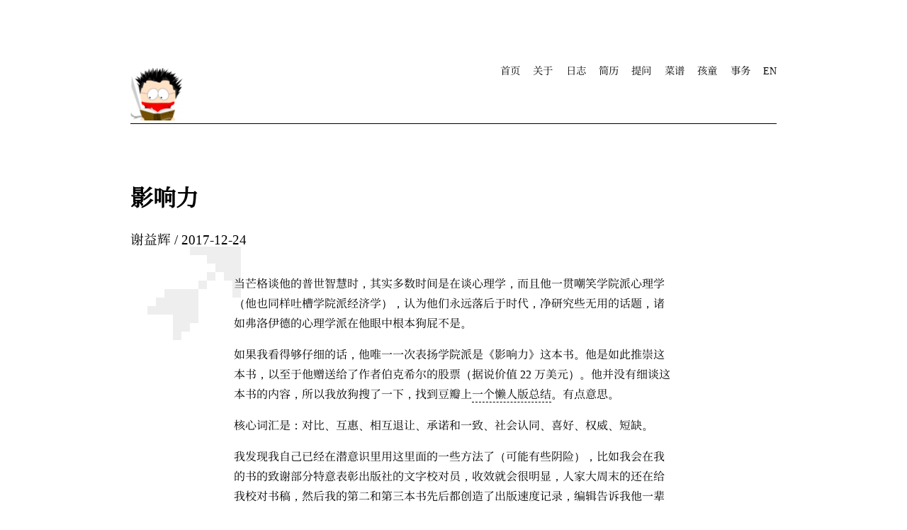

--- FILE ---
content_type: text/html; charset=utf-8
request_url: https://yihui.org/cn/2017/12/influence/
body_size: 3616
content:
<!DOCTYPE html>
<html lang="zh-CN">

  <head>
    <meta charset="utf-8">
    <meta name="viewport" content="width=device-width, initial-scale=1">
    
    <title>影响力 - Yihui Xie | 谢益辉</title>
    <meta property="og:title" content="影响力 - Yihui Xie | 谢益辉">
    
    <meta name="twitter:card" content="summary">
    
      
      <meta name="description" content="当芒格谈他的普世智慧时，其实多数时间是在谈心理学，而且他一贯嘲笑学院派心理学（他也同样吐槽学院派经济学），认为他们永远落后于时代，净研究些无用的话题，诸如弗洛伊德的心理学派在他眼中根本狗屁不是。
[&amp;hellip;] 如果我看得够仔细的话，他唯一一次表扬学院派是《影响力》这本书。他是如此推崇这本书，以至于他赠送给了作者伯克希尔的股票（据说价值 22 万美元）。他并没有细谈这本书的内容，所以我放狗搜 &amp;hellip;">
      <meta property="og:description" content="当芒格谈他的普世智慧时，其实多数时间是在谈心理学，而且他一贯嘲笑学院派心理学（他也同样吐槽学院派经济学），认为他们永远落后于时代，净研究些无用的话题，诸如弗洛伊德的心理学派在他眼中根本狗屁不是。
[&amp;hellip;] 如果我看得够仔细的话，他唯一一次表扬学院派是《影响力》这本书。他是如此推崇这本书，以至于他赠送给了作者伯克希尔的股票（据说价值 22 万美元）。他并没有细谈这本书的内容，所以我放狗搜 &amp;hellip;">
      
    

    
    
    
    
    <meta name="twitter:image" content="https://yihui.org/images/logo.png">
    
    

    

    

    
    <link rel="stylesheet" href="/css/style.css">
    
    <link rel="stylesheet" href="/css/fonts.css">
    
    <link rel="stylesheet" href="/css/custom.css">
    
    






  </head>

  
  
  
  <body class="single cn">
    <div class="crop-h"></div><div class="crop-v"></div><div class="crop-c"></div>
    <nav class="nav-top small">
    <div class="logo">
    
      <a href="/">
      
      <img src="/images/logo.png" alt="Yihui Xie" />
      
      </a>
    
    </div>
    <div class="menu"><span><a href="/">首页</a></span>
      <span><a href="/cn/about/">关于</a></span>
      <span class="active"><a href="/cn/">日志</a></span>
      <span><a href="/cn/vitae/">简历</a></span>
      <span><a href="https://github.com/yihui/yihui.org/discussions">提问</a></span>
      <span><a href="/cn/recipe/">菜谱</a></span>
      <span><a href="/cn/kids/">孩童</a></span>
      <span><a href="/todo/">事务</a></span>
      <span><a href="/en/">EN</a></span>
      
    </div>
    </nav>

<div class="article-meta">
<h1 class="title">影响力</h1>

<h3 class="meta-line">
  <span>

<span class="author">谢益辉</span>






<span class="date">2017-12-24</span>


</span>
  <span class="term">
  
  
  
  </span>
</h3>
</div>

<div class="main">




<p>当芒格谈他的普世智慧时，其实多数时间是在谈心理学，而且他一贯嘲笑学院派心理学（他也同样吐槽学院派经济学），认为他们永远落后于时代，净研究些无用的话题，诸如弗洛伊德的心理学派在他眼中根本狗屁不是。</p>
<p>如果我看得够仔细的话，他唯一一次表扬学院派是《影响力》这本书。他是如此推崇这本书，以至于他赠送给了作者伯克希尔的股票（据说价值 22 万美元）。他并没有细谈这本书的内容，所以我放狗搜了一下，找到豆瓣上<a href="https://book.douban.com/review/5046071/">一个懒人版总结</a>。有点意思。</p>
<p>核心词汇是：对比、互惠、相互退让、承诺和一致、社会认同、喜好、权威、短缺。</p>
<p>我发现我自己已经在潜意识里用这里面的一些方法了（可能有些阴险），比如我会在我的书的致谢部分特意表彰出版社的文字校对员，收效就会很明显，人家大周末的还在给我校对书稿，然后我的第二和第三本书先后都创造了出版速度记录，编辑告诉我他一辈子都没见过出版这么快的书。</p>
<p>其实更浮夸的是我连我曾经的租房房东和买房经纪人都会<a href="https://bookdown.org/yihui/bookdown/acknowledgments.html">放在致谢中</a>，而且书出版之后我会送他们一本，但这个就没什么利益导向了，提他们和送书对我没有任何好处（我们的交易关系早已结束），这书他们也看不懂，这只是日常生活中“互惠”原则的一个小小练习而已。</p>
<p>所以我再敲黑板重复一遍<a href="/cn/2017/05/little-mind/">霍志骥的观点</a>：</p>
<blockquote>
<p>如果人类是有希望被拯救的，那就只能依靠心理学。</p></blockquote>



<details class="donate-section">
  <summary>赞赏</summary>
<p>作为一名没有固定工作的自由职业者，我非常感谢您通过捐赠的方式来支持我的写作和开源软件开发。当然，捐赠纯属自愿，无论金额多少我都非常感谢。支付方式如下：</p>
<table>
  <thead>
      <tr>
          <th style="text-align: center">微信</th>
          <th style="text-align: center">← 奋力支开它俩 →</th>
          <th style="text-align: center">支付宝</th>
      </tr>
  </thead>
  <tbody>
      <tr>
          <td style="text-align: center"><img src="https://db.yihui.org/images/wechat-pay.jpg" alt="微信付款"></td>
          <td style="text-align: center">其它爱心通道<br> ↓ <br> Venmo: <code>@yihui_xie</code> <br> Zelle: <code><a href="/cdn-cgi/l/email-protection" class="__cf_email__" data-cfemail="bec6d7dbfec7d7d6cbd790d0dfd3db">[email&#160;protected]</a></code> <br> <a href="https://paypal.me/YihuiXie">PayPal</a>: <code><a href="/cdn-cgi/l/email-protection" class="__cf_email__" data-cfemail="94ecfdf1d4edfdfce1fdbafaf5f9f1">[email&#160;protected]</a></code></td>
          <td style="text-align: center"><img src="https://db.yihui.org/images/alipay.jpg" alt="支付宝付款"></td>
      </tr>
  </tbody>
</table>
<p>若使用 Venmo/Zelle/Payapl，请添加备注“gift”或“donation”，以免捐赠被视为我的可税收入。若使用 Paypal，支付类型请选 Family and Friends，而不要选 Goods and Services。</p>
<p>在不影响生活的前提下，我会将收到的捐赠以尽量大的比例回馈给开源社区和慈善机构。作为参考，2024-25 年间，我一共收到约三万美元捐赠，完税后我捐出了一万五千美元。</p>

</details>

<nav class="post-nav fullwidth kai">
  <span class="nav-prev">&larr; <a href="/cn/2017/12/immature-debug/">穷折腾</a></span>
  <span class="nav-next"><a href="/cn/2017/12/not-say-no/">头一个我告诉他可以说不但他不说的人</a> &rarr;</span>
</nav>



<section class="fullwidth comments">
<script data-cfasync="false" src="/cdn-cgi/scripts/5c5dd728/cloudflare-static/email-decode.min.js"></script><script src="https://giscus.app/client.js"
  data-repo="yihui/yihui.org"
  data-repo-id="MDEwOlJlcG9zaXRvcnk4MDc3NDg0NA=="
  data-category="Comments"
  data-category-id="DIC_kwDOBNCGvM4COkjD"
  data-mapping="pathname"
  data-strict="1"
  data-reactions-enabled="1"
  data-emit-metadata="0"
  data-input-position="bottom"
  data-theme="preferred_color_scheme"
  data-lang="zh-CN"
  data-loading="lazy"
  crossorigin="anonymous"
  defer>
</script>
</section>



</div>
  <footer class="small">
  <script src="//cdn.jsdelivr.net/npm/@xiee/utils/js/external-link.min.js" defer></script>




<script src="https://cdn.jsdelivr.net/npm/@xiee/utils/js/comment-utils.min.js" defer></script>

<script src="https://cdn.jsdelivr.net/npm/@xiee/utils/js/hash-notes.min.js" defer></script>

<script src="https://cdn.jsdelivr.net/npm/@xiee/utils/js/toggle-notes.min.js" defer></script>

<script src="https://cdn.jsdelivr.net/npm/@xiee/utils/js/post-nav.min.js" defer></script>







  
  
  <hr/>
  
  <p class="nav-bottom">
    <span>© <a href="/">Yihui Xie</a> 2001 - 2026</span>
    <span class="menu-bottom">





<a href="https://github.com/yihui/yihui.org/edit/master/content/cn/2017-12-24-influence.md" target="_blank">编辑</a>



<a href="/cn/index.xml" type="application/rss+xml" title="RSS feed">订阅</a>

<a href="http://creativecommons.org/licenses/by-nc-sa/4.0/" title="Attribution-NonCommercial-ShareAlike 4.0 International">版权</a>
<a href="/search/">搜索</a>
<a href="#">登顶</a>

</span>
  </p>
  
  </footer>
  <!-- Cloudflare Pages Analytics --><script defer src='https://static.cloudflareinsights.com/beacon.min.js' data-cf-beacon='{"token": "61578496178e44618110307a1cd71568"}'></script><!-- Cloudflare Pages Analytics --></body>
</html>



--- FILE ---
content_type: text/html; charset=utf-8
request_url: https://giscus.app/zh-CN/widget?origin=https%3A%2F%2Fyihui.org%2Fcn%2F2017%2F12%2Finfluence%2F&session=&theme=preferred_color_scheme&reactionsEnabled=1&emitMetadata=0&inputPosition=bottom&repo=yihui%2Fyihui.org&repoId=MDEwOlJlcG9zaXRvcnk4MDc3NDg0NA%3D%3D&category=Comments&categoryId=DIC_kwDOBNCGvM4COkjD&strict=1&description=%E5%BD%93%E8%8A%92%E6%A0%BC%E8%B0%88%E4%BB%96%E7%9A%84%E6%99%AE%E4%B8%96%E6%99%BA%E6%85%A7%E6%97%B6%EF%BC%8C%E5%85%B6%E5%AE%9E%E5%A4%9A%E6%95%B0%E6%97%B6%E9%97%B4%E6%98%AF%E5%9C%A8%E8%B0%88%E5%BF%83%E7%90%86%E5%AD%A6%EF%BC%8C%E8%80%8C%E4%B8%94%E4%BB%96%E4%B8%80%E8%B4%AF%E5%98%B2%E7%AC%91%E5%AD%A6%E9%99%A2%E6%B4%BE%E5%BF%83%E7%90%86%E5%AD%A6%EF%BC%88%E4%BB%96%E4%B9%9F%E5%90%8C%E6%A0%B7%E5%90%90%E6%A7%BD%E5%AD%A6%E9%99%A2%E6%B4%BE%E7%BB%8F%E6%B5%8E%E5%AD%A6%EF%BC%89%EF%BC%8C%E8%AE%A4%E4%B8%BA%E4%BB%96%E4%BB%AC%E6%B0%B8%E8%BF%9C%E8%90%BD%E5%90%8E%E4%BA%8E%E6%97%B6%E4%BB%A3%EF%BC%8C%E5%87%80%E7%A0%94%E7%A9%B6%E4%BA%9B%E6%97%A0%E7%94%A8%E7%9A%84%E8%AF%9D%E9%A2%98%EF%BC%8C%E8%AF%B8%E5%A6%82%E5%BC%97%E6%B4%9B%E4%BC%8A%E5%BE%B7%E7%9A%84%E5%BF%83%E7%90%86%E5%AD%A6%E6%B4%BE%E5%9C%A8%E4%BB%96%E7%9C%BC%E4%B8%AD%E6%A0%B9%E6%9C%AC%E7%8B%97%E5%B1%81%E4%B8%8D%E6%98%AF%E3%80%82%0A%5B%26hellip%3B%5D+%E5%A6%82%E6%9E%9C%E6%88%91%E7%9C%8B%E5%BE%97%E5%A4%9F%E4%BB%94%E7%BB%86%E7%9A%84%E8%AF%9D%EF%BC%8C%E4%BB%96%E5%94%AF%E4%B8%80%E4%B8%80%E6%AC%A1%E8%A1%A8%E6%89%AC%E5%AD%A6%E9%99%A2%E6%B4%BE%E6%98%AF%E3%80%8A%E5%BD%B1%E5%93%8D%E5%8A%9B%E3%80%8B%E8%BF%99%E6%9C%AC%E4%B9%A6%E3%80%82%E4%BB%96%E6%98%AF%E5%A6%82%E6%AD%A4%E6%8E%A8%E5%B4%87%E8%BF%99%E6%9C%AC%E4%B9%A6%EF%BC%8C%E4%BB%A5%E8%87%B3%E4%BA%8E%E4%BB%96%E8%B5%A0%E9%80%81%E7%BB%99%E4%BA%86%E4%BD%9C%E8%80%85%E4%BC%AF%E5%85%8B%E5%B8%8C%E5%B0%94%E7%9A%84%E8%82%A1%E7%A5%A8%EF%BC%88%E6%8D%AE%E8%AF%B4%E4%BB%B7%E5%80%BC+22+%E4%B8%87%E7%BE%8E%E5%85%83%EF%BC%89%E3%80%82%E4%BB%96%E5%B9%B6%E6%B2%A1%E6%9C%89%E7%BB%86%E8%B0%88%E8%BF%99%E6%9C%AC%E4%B9%A6%E7%9A%84%E5%86%85%E5%AE%B9%EF%BC%8C%E6%89%80%E4%BB%A5%E6%88%91%E6%94%BE%E7%8B%97%E6%90%9C+%26hellip%3B&backLink=https%3A%2F%2Fyihui.org%2Fcn%2F2017%2F12%2Finfluence%2F&term=cn%2F2017%2F12%2Finfluence%2F
body_size: 2726
content:
<!DOCTYPE html><html dir="ltr" lang="zh-CN"><head><meta charset="utf-8"/><meta name="viewport" content="width=device-width"/><base target="_top"/><title>giscus</title><meta name="next-head-count" content="4"/><link rel="icon" href="/favicon.ico"/><link rel="preconnect" href="https://api.github.com"/><link rel="preconnect" href="https://avatars3.githubusercontent.com"/><link rel="apple-touch-icon" sizes="180x180" href="/apple-touch-icon.png"/><link rel="icon" type="image/png" sizes="32x32" href="/favicon-32x32.png"/><link rel="icon" type="image/png" sizes="16x16" href="/favicon-16x16.png"/><meta name="color-scheme" content="light dark"/><link rel="manifest" href="/site.webmanifest"/><link rel="stylesheet" href="/themes/preferred_color_scheme.css" crossorigin="anonymous" id="giscus-theme"/><link rel="preload" href="/_next/static/css/1ba63f4f1b975b30.css" as="style"/><link rel="stylesheet" href="/_next/static/css/1ba63f4f1b975b30.css" data-n-g/><noscript data-n-css></noscript><script defer noModule src="/_next/static/chunks/polyfills-c67a75d1b6f99dc8.js"></script><script src="/_next/static/chunks/webpack-6b2584c51f2fda40.js" defer></script><script src="/_next/static/chunks/framework-821422f1c2a18a27.js" defer></script><script src="/_next/static/chunks/main-150a3b60f55bb087.js" defer></script><script src="/_next/static/chunks/pages/_app-6f740f846599cb46.js" defer></script><script src="/_next/static/chunks/727f57db-503fa32904b535ea.js" defer></script><script src="/_next/static/chunks/3006-c974b2cdab4c9b95.js" defer></script><script src="/_next/static/chunks/4947-ef88ba5ef051af3d.js" defer></script><script src="/_next/static/chunks/pages/widget-20a96669d847c90c.js" defer></script><script src="/_next/static/B2TzKKc1N7YSxPu-MsW3V/_buildManifest.js" defer></script><script src="/_next/static/B2TzKKc1N7YSxPu-MsW3V/_ssgManifest.js" defer></script></head><body><div id="__next"><main data-theme="preferred_color_scheme" class="w-full mx-auto"><div class="gsc-loading"><div class="gsc-loading-image"></div><span class="gsc-loading-text color-fg-muted">正在加载评论……</span></div></main></div><script id="__NEXT_DATA__" type="application/json">{"props":{"pageProps":{"origin":"https://yihui.org/cn/2017/12/influence/","session":"","repo":"yihui/yihui.org","term":"cn/2017/12/influence/","category":"Comments","number":0,"strict":true,"repoId":"MDEwOlJlcG9zaXRvcnk4MDc3NDg0NA==","categoryId":"DIC_kwDOBNCGvM4COkjD","description":"当芒格谈他的普世智慧时，其实多数时间是在谈心理学，而且他一贯嘲笑学院派心理学（他也同样吐槽学院派经济学），认为他们永远落后于时代，净研究些无用的话题，诸如弗洛伊德的心理学派在他眼中根本狗屁不是。\n[\u0026hellip;] 如果我看得够仔细的话，他唯一一次表扬学院派是《影响力》这本书。他是如此推崇这本书，以至于他赠送给了作者伯克希尔的股票（据说价值 22 万美元）。他并没有细谈这本书的内容，所以我放狗搜 \u0026hellip;","reactionsEnabled":true,"emitMetadata":false,"inputPosition":"bottom","defaultCommentOrder":"oldest","theme":"preferred_color_scheme","originHost":"https://yihui.org","backLink":"https://yihui.org/cn/2017/12/influence/","__lang":"zh-CN","__namespaces":{"common":{"reactions":{"other":"{{count}} 个表情"},"comment":"评论","comments":{"other":"{{count}} 条评论"},"reply":"回复","replies":{"other":"{{count}}{{plus}} 条回复"},"upvotes":{"other":"{{count}} 个赞同"},"hiddenItems":{"other":"{{count}} 条已隐藏"},"genericError":"错误：{{message}}","loadMore":"加载更多","loading":"加载中","loadingComments":"正在加载评论……","loadingPreview":"正在加载预览……","poweredBy":"– 由 \u003ca\u003egiscus\u003c/a\u003e 提供支持","oldest":"最早","newest":"最新","showPreviousReplies":{"other":"显示 {{count}} 条更早的回复"},"seePreviousRepliesOnGitHub":{"other":"在 GitHub 上查看 {{count}} 条更早的回复"},"edited":"已编辑","thisCommentWasDeleted":"该评论已被删除。","thisCommentWasMinimized":"该评论已被折叠。","thisCommentWasHidden":"该评论已被隐藏。","write":"输入","preview":"预览","enableFixedWidth":"启用编辑器固定宽度（等宽）字体","disableFixedWidth":"禁用编译器固定宽度（等宽）字体","lastEditedAt":"最后编辑于 {{date}}","writeAComment":"写评论","signInToComment":"登录后可发表评论","stylingWithMarkdownIsSupported":"支持使用 Markdown 语法","signOut":"退出登录","cancel":"取消","signInWithGitHub":"使用 GitHub 登录","writeAReply":"回复","upvote":"赞同","youMustBeSignedInToUpvote":"登录后可赞同。","addReactions":"添加回应","pleaseWait":"请稍候……","pickYourReaction":"选择您的回应","addTheReaction":"表示 {{reaction}}","removeTheReaction":"取消回应 {{reaction}}","signInToAddYourReaction":"\u003ca\u003e登录\u003c/a\u003e后可添加回应。","youMustBeSignedInToAddReactions":"登录后可添加回应。","peopleReactedWith":{"other":"{{count}} 人回应 {{reaction}}"},"emoji":"emoji","nothingToPreview":"无预览内容","THUMBS_UP":"+1","THUMBS_DOWN":"-1","LAUGH":"大笑","HOORAY":"好耶","CONFUSED":"困惑","HEART":"爱了","ROCKET":"太快啦","EYES":"围观","COLLABORATOR":"合作者","CONTRIBUTOR":"贡献者","FIRST_TIMER":"初次贡献者","FIRST_TIME_CONTRIBUTOR":"初次贡献者","MANNEQUIN":"虚拟用户","MEMBER":"成员","NONE":"无","OWNER":"所有者","APP":"App"}}},"__N_SSP":true},"page":"/widget","query":{"origin":"https://yihui.org/cn/2017/12/influence/","session":"","theme":"preferred_color_scheme","reactionsEnabled":"1","emitMetadata":"0","inputPosition":"bottom","repo":"yihui/yihui.org","repoId":"MDEwOlJlcG9zaXRvcnk4MDc3NDg0NA==","category":"Comments","categoryId":"DIC_kwDOBNCGvM4COkjD","strict":"1","description":"当芒格谈他的普世智慧时，其实多数时间是在谈心理学，而且他一贯嘲笑学院派心理学（他也同样吐槽学院派经济学），认为他们永远落后于时代，净研究些无用的话题，诸如弗洛伊德的心理学派在他眼中根本狗屁不是。\n[\u0026hellip;] 如果我看得够仔细的话，他唯一一次表扬学院派是《影响力》这本书。他是如此推崇这本书，以至于他赠送给了作者伯克希尔的股票（据说价值 22 万美元）。他并没有细谈这本书的内容，所以我放狗搜 \u0026hellip;","backLink":"https://yihui.org/cn/2017/12/influence/","term":"cn/2017/12/influence/"},"buildId":"B2TzKKc1N7YSxPu-MsW3V","isFallback":false,"gssp":true,"locale":"zh-CN","locales":["en","ar","be","bg","ca","cs","da","de","eo","es","eu","fa","fr","gr","gsw","hbs","he","hu","id","it","ja","kh","ko","nl","pl","pt","ro","ru","th","tr","vi","uk","uz","zh-CN","zh-Hans","zh-Hant","zh-TW","zh-HK"],"defaultLocale":"en","scriptLoader":[]}</script></body></html>

--- FILE ---
content_type: text/css; charset=utf-8
request_url: https://yihui.org/css/custom.css
body_size: 733
content:
h1.title::before { content: "➶"; }
.main {
  line-height: 1.75;
}
.main {
  h2 {
    line-height: 1.25;
  }
  h1, h2 {
    text-align: center;
    margin: 2em 0 1em;
  }
}
.archive {
  max-width: none;
  width: 100%;
  & > ul > li {
    list-style: none;
  }
  & > h2 {
    text-align: initial;
  }
}
.cn {
  .archive > ul > li {
    display: inline-block;
    margin-right: 1em;
  }
  .post-nav {
    font-size: initial;
  }
  del {
    background-color: #444;
  }
  del:hover {
    background-color: inherit;
    text-decoration: inherit;
  }
}
dl, fieldset {
  background-color: lightyellow;
  font-size: .9em;
  border-width: 1px;
}
dt, legend {
  font-weight: bold;
}
.main > ul > li > span:first-child, .main > p > span:first-child, .main > p .subtitle, .hash-note, .post-nav, .stats {
  color: #666;
  font-size: .9em;
}
.stats {
  text-align: right;
}
.en .main > p:first-of-type {
  &::first-line {
    font-variant: small-caps;
    letter-spacing: .05em;
    font-size: 1.1em;
  }
  &::first-letter {
    font-size: 3em;
    padding: .1em .1em 0 0;
    float: left;
    line-height: 1em;
    font-family: cursive;
  }
}
blockquote {
  margin: 1em 0;
  padding: 0 2em;
}
.single blockquote {
  background: none;
  border-left-width: 3px;
  padding: 0 2em;
}
.home blockquote, .cn blockquote:not(:hover) {
  border-left-color: transparent;
}
ol, ul {
  padding: 0 0 0 20px;
}
ol ol {
  list-style: lower-roman;
}
code[class="fullwidth"] {
  background: none;
}
.comments {
  margin-top: 1em;
}
audio { width: 100%; }
.hash-note, .side { background: lightyellow; }
.hash-note a { color: inherit; }
span.hash-note::before { content: "　# "; }
.hide-notes .hash-note, .unlist { display: none !important; }
.side { padding: 1em 2em; }
.side > p:first-child { margin-top: 0; }
.side > p:last-child { margin-bottom: 0; }
.bg-number, .note-ref:has(+ .side:hover) {
  background: var(--bg-body);
  filter: invert(1);
  opacity: .6;
}
.bg-number {
  padding: .1em;
}
@keyframes nudge {
  0%, 100% { transform: translateX(0); }
  50% { transform: translateX(5px); }
}
.donate-section {
  &:not([open]) {
    &:not(:hover) {
      opacity: .3;
    }
    &:hover summary {
      animation: nudge 1s ease-in-out infinite;
    }
  }
  summary {
    text-align: center;
    cursor: pointer;
  }
  border: 1px solid #ccc;
  padding: .5em 1em;
  font-size: .9em;
  background: floralwhite;
}

@media only screen and (min-width: 768px) {
  pre, table {
    width: auto;
    max-width: none;
    margin-left: auto;
  }
  .cn #TableOfContents {
    columns: 2;
  }
  .nav-next {
    border-right: 1px solid;
    padding-right: 1em;
  }
  .nav-prev {
    border-left: 1px solid;
    padding-left: 1em;
  }
}

@media print {
  del, footer, .nav-top, .post-nav, #TableOfContents, .comments, h1.title::before {
    display: none;
  }
  .cn .main {
    text-align: justify;
  }
}

@media only screen and (min-width: 992px) {
  .has-sidenotes .main, .has-sidenotes .fullwidth {
    margin-left: 0;
  }
  .side-right {
    float: right;
    clear: right;
    background: none;
    padding: 0 0 1em 0;
    width: calc(var(--body-width) - var(--text-width) - 2.5rem * 2 - 2rem);
    margin-right: calc(var(--text-width) + 2.5rem * 2 - var(--body-width));
  }
  blockquote .side-right {
    margin-right: calc(var(--text-width) + 2.5rem * 2 - var(--body-width) - 2rem);
  }
}


--- FILE ---
content_type: application/javascript; charset=utf-8
request_url: https://cdn.jsdelivr.net/npm/@xiee/utils/js/comment-utils.min.js
body_size: -467
content:
!function(t){const e=t.querySelector("section.comments");if(!e)return;if(function(){let t=!0;try{t=window.self!==window.top}catch(t){}return t}())return void e.remove();location.hash.match(/^#comment-[0-9]+$/)&&e.scrollIntoView();const r=e.querySelector("script[data-src]");if(!r)return;const c=r.dataset.src,n=t.createElement("script");[...r.attributes].forEach(t=>{n.setAttribute(t.name,t.value)}),n.src=c,r.remove(),e.appendChild(n)}(document);
//# sourceMappingURL=comment-utils.min.js.map

--- FILE ---
content_type: application/javascript; charset=utf-8
request_url: https://cdn.jsdelivr.net/npm/@xiee/utils/js/toggle-notes.min.js
body_size: -370
content:
(t=>{if(!t.body.classList.contains("has-notes"))return;const e=t.querySelector(".author");if(!e)return;let s=sessionStorage.getItem("hide-notes");e.classList.add("toggle-notes"),e.onclick=function(e){null===s&&!/^(localhost|[0-9.]+)$/.test(location.hostname)&&alert("你好像点了个神秘开关……请勿公开，自行阅读即可（再次点击可关闭），谢谢！"),s=t.body.classList.toggle("hide-notes");try{sessionStorage.setItem("hide-notes",s)}catch(e){}},null!==s&&t.body.classList.toggle("hide-notes","true"===s)})(document);
//# sourceMappingURL=toggle-notes.min.js.map